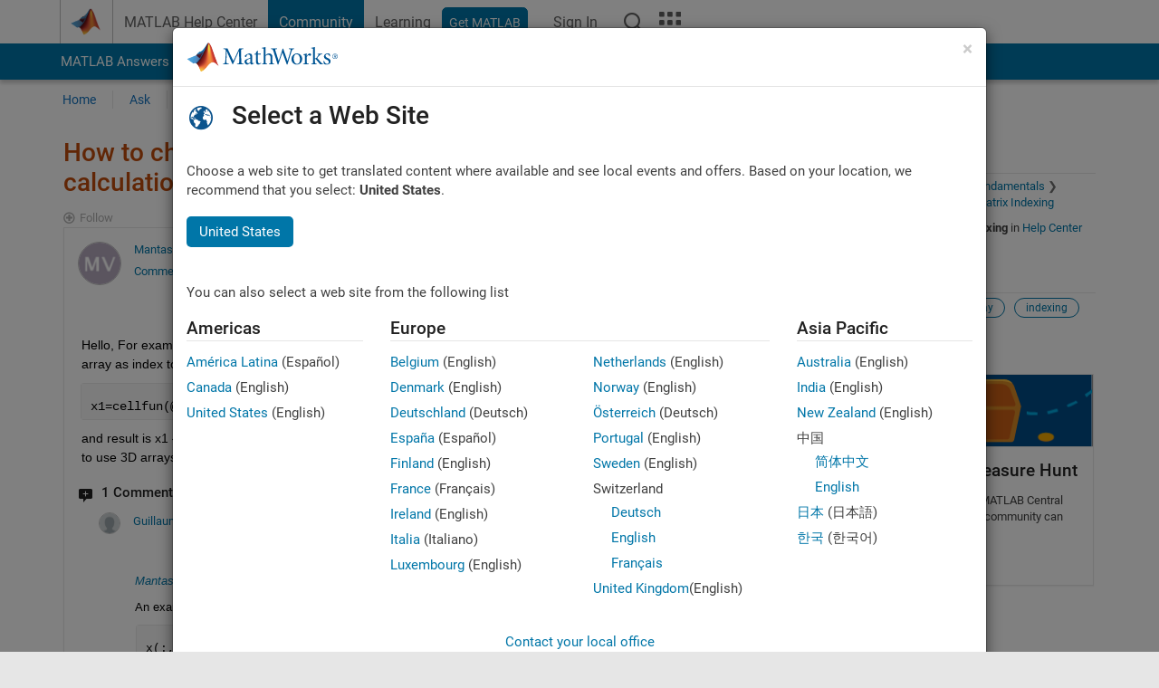

--- FILE ---
content_type: text/html; charset=utf-8
request_url: https://nl.mathworks.com/matlabcentral/discussions/embedded_poll/answers?embed=true
body_size: 4900
content:
<!DOCTYPE html>
<html lang="en">
<head>
<meta http-equiv="Content-Type" content="text/html; charset=UTF-8">
<meta charset="utf-8">
<meta name="viewport" content="width=device-width, initial-scale=1.0">
<link rel="icon" href="/etc.clientlibs/mathworks/clientlibs/customer-ui/templates/common/resources/images/favicon.20251211153853409.ico" type="image/x-icon">
<link rel='canonical' href='https://nl.mathworks.com/matlabcentral/discussions/embedded_poll/answers'><meta http-equiv="X-UA-Compatible" content="IE=edge">
<base target="_top">
<script src="/etc.clientlibs/mathworks/clientlibs/customer-ui/components/webvitals.min.20251211153853409.js"></script><link rel="stylesheet" href="/etc.clientlibs/mathworks/clientlibs/customer-ui/components/bootstrap5.min.20251211153853409.css" type="text/css">
<link rel="stylesheet" href="/etc.clientlibs/mathworks/clientlibs/customer-ui/templates/common/bs5.min.20251211153853409.css" type="text/css">
<link rel="stylesheet" href="/etc.clientlibs/mathworks/clientlibs/customer-ui/templates/matlabcentral.min.20251211153853409.css" type="text/css">
<link href="/etc.clientlibs/mathworks/clientlibs/customer-ui/templates/common/resources/fonts/roboto/roboto-latin-italic-400.20251211153853409.woff2" rel="preload" as="font" type="font/woff2" crossorigin>
<link href="/etc.clientlibs/mathworks/clientlibs/customer-ui/templates/common/resources/fonts/roboto/roboto-latin-italic-500.20251211153853409.woff2" rel="preload" as="font" type="font/woff2" crossorigin>
<link href="/etc.clientlibs/mathworks/clientlibs/customer-ui/templates/common/resources/fonts/roboto/roboto-latin-italic-700.20251211153853409.woff2" rel="preload" as="font" type="font/woff2" crossorigin>
<link href="/etc.clientlibs/mathworks/clientlibs/customer-ui/templates/common/resources/fonts/roboto/roboto-latin-normal-400.20251211153853409.woff2" rel="preload" as="font" type="font/woff2" crossorigin>
<link href="/etc.clientlibs/mathworks/clientlibs/customer-ui/templates/common/resources/fonts/roboto/roboto-latin-normal-500.20251211153853409.woff2" rel="preload" as="font" type="font/woff2" crossorigin>
<link href="/etc.clientlibs/mathworks/clientlibs/customer-ui/templates/common/resources/fonts/roboto/roboto-latin-normal-700.20251211153853409.woff2" rel="preload" as="font" type="font/woff2" crossorigin>
<link href="/etc.clientlibs/mathworks/clientlibs/customer-ui/templates/common/resources/fonts/mathworks.20251211153853409.woff" rel="preload" as="font" type="font/woff" crossorigin>
<title>
</title>


<meta content="You may have unsaved changes." name="confirm-close">

<meta name="csrf-param" content="authenticity_token" />
<meta name="csrf-token" content="j0zpjBpzUp9h4MdMPFJDDLubD-ejvCnbhp6gz9YK-5eK75N-YRrFd-SQ8Ao9weH-K-R93H7qqdcD2LSRQz39sw" />



<link rel="stylesheet" href="/matlabcentral/discussions/assets/application-00b478f4a20a341a017bcbd7b8f31932714aa34d50cfef6696b71554f7fc316b.css" />
<link rel="stylesheet" href="/matlabcentral/discussions/assets/discussions/application-e4ce0929d8e9bf22e7752c3191c961a54dd33bebb2c91a27c167eed46ddeeb92.css" />



<script type="text/javascript">
  // CSS hook -- add class="js" to the <html> element
  document.documentElement.className = document.documentElement.className === '' ? 'js' : document.documentElement.className + ' js';
</script>


<link rel="stylesheet" href="/test/rmj/responsive/bootstrap_5/apps/discussions/current/css/discussions.css" type="text/css">

<link href="/matlabcentral/css/mlc6.css" rel="stylesheet" type="text/css">



<meta name="csrf-param" content="authenticity_token" />
<meta name="csrf-token" content="yUZs5bNhJsL7Byyus7Zly3daWMqmtHCL0AjZciq5K3TM5RYXyAixKn53G-iyJcc55yUq8Xvi8IdVTs0sv44tUA" />






  <script src="/matlabcentral/discussions/mw-reaction-picker/ReactionPicker.bundle.js" crossorigin="anonymous"></script>

<script>
  function triggerBatchRequest() {
    const event = new Event('triggerBatchRequest');
    document.dispatchEvent(event);
  }
    
var Discussions = {
  getUrlWithReferrer: function(url, params) {
    // Strip params, anchors from url
    url = (url || window.location.toString()).split(/[?#]/)[0];
    // Add custom parameters
    if (params) {
      // Remove referrer from params, if included
      url = url + '?' + params.replace(/&?referrer=[^&]*&*/, '&');
      if (url.slice(-1) != '&') url = url + '&';
    } else
      url = url + '?' 

    return url + "referrer=" + encodeURI(Discussions.referrer)
  },
  // iFrame messaging
  sendPM: function(blob) {
    blob['discussion_group'] = Discussions.component_id;    // Legacy
    blob['discussions_identifier'] = Discussions.component_id;

    if (Discussions.referrer == null)
      return;
    
    if (window.parent !== window && window.parent.postMessage && Discussions.isValidHost(Discussions.referrer)) {
      window.parent.postMessage(blob, Discussions.referrer);
    }
  },
  showLoadingBar: function(div_id) {
    var element = document.querySelector(div_id);
    if (element) {
      element.innerHTML = '<div class="progress"><div class="progress-bar progress-bar-striped active" role="progressbar" aria-valuenow="100" aria-valuemin="0" aria-valuemax="100" style="width: 100%"><span class="visually-hidden">Loading...</span></div></div>';
    }
  },
  isValidHost: function(url) {
    return url.match(/^https:\/\/[\w-]+\.mathworks\.(com|cn)/) || 
           url.match(/^https?:\/\/[\w-]+\.dhcp.mathworks.com/)
  },
  // Update the direct link to replies if a BaseURL was provided (component mode)
  setReplyURL: function(div, id) {
    if (Discussions.baseURL) {
      var anchor = Discussions.replyAnchor || "reply";
      var element = document.querySelector(div);
      if (element) {
        element.textContent = Discussions.baseURL + "#" + anchor + "_" + id;
        element.setAttribute("href", Discussions.baseURL + "#" + anchor + "_" + id);
      }
    }
  },

  addPageToHistory: function(page) {
    var url = new URL(location);
    url.searchParams.set("page", page);
    history.pushState({}, "", url);
  }
};
</script>



                              <script>!function(a){var e="https://s.go-mpulse.net/boomerang/",t="addEventListener";if("False"=="True")a.BOOMR_config=a.BOOMR_config||{},a.BOOMR_config.PageParams=a.BOOMR_config.PageParams||{},a.BOOMR_config.PageParams.pci=!0,e="https://s2.go-mpulse.net/boomerang/";if(window.BOOMR_API_key="LERXA-6VNES-W6PXS-U8C7F-BXSZH",function(){function n(e){a.BOOMR_onload=e&&e.timeStamp||(new Date).getTime()}if(!a.BOOMR||!a.BOOMR.version&&!a.BOOMR.snippetExecuted){a.BOOMR=a.BOOMR||{},a.BOOMR.snippetExecuted=!0;var i,_,o,r=document.createElement("iframe");if(a[t])a[t]("load",n,!1);else if(a.attachEvent)a.attachEvent("onload",n);r.src="javascript:void(0)",r.title="",r.role="presentation",(r.frameElement||r).style.cssText="width:0;height:0;border:0;display:none;",o=document.getElementsByTagName("script")[0],o.parentNode.insertBefore(r,o);try{_=r.contentWindow.document}catch(O){i=document.domain,r.src="javascript:var d=document.open();d.domain='"+i+"';void(0);",_=r.contentWindow.document}_.open()._l=function(){var a=this.createElement("script");if(i)this.domain=i;a.id="boomr-if-as",a.src=e+"LERXA-6VNES-W6PXS-U8C7F-BXSZH",BOOMR_lstart=(new Date).getTime(),this.body.appendChild(a)},_.write("<bo"+'dy onload="document._l();">'),_.close()}}(),"".length>0)if(a&&"performance"in a&&a.performance&&"function"==typeof a.performance.setResourceTimingBufferSize)a.performance.setResourceTimingBufferSize();!function(){if(BOOMR=a.BOOMR||{},BOOMR.plugins=BOOMR.plugins||{},!BOOMR.plugins.AK){var e=""=="true"?1:0,t="",n="clpenoyxgyuxa2lrkrfq-f-2eda578e7-clientnsv4-s.akamaihd.net",i="false"=="true"?2:1,_={"ak.v":"39","ak.cp":"1460381","ak.ai":parseInt("195948",10),"ak.ol":"0","ak.cr":10,"ak.ipv":4,"ak.proto":"h2","ak.rid":"b9b36e57","ak.r":47369,"ak.a2":e,"ak.m":"x","ak.n":"essl","ak.bpcip":"18.222.70.0","ak.cport":43132,"ak.gh":"23.208.24.109","ak.quicv":"","ak.tlsv":"tls1.3","ak.0rtt":"","ak.0rtt.ed":"","ak.csrc":"-","ak.acc":"","ak.t":"1769034827","ak.ak":"hOBiQwZUYzCg5VSAfCLimQ==xxmc/[base64]/PYoZAYCN0cAf8b1vSpWRW+J7VDBNNu/nqIPbcG/FWLhQfgeucWnRtNs=","ak.pv":"296","ak.dpoabenc":"","ak.tf":i};if(""!==t)_["ak.ruds"]=t;var o={i:!1,av:function(e){var t="http.initiator";if(e&&(!e[t]||"spa_hard"===e[t]))_["ak.feo"]=void 0!==a.aFeoApplied?1:0,BOOMR.addVar(_)},rv:function(){var a=["ak.bpcip","ak.cport","ak.cr","ak.csrc","ak.gh","ak.ipv","ak.m","ak.n","ak.ol","ak.proto","ak.quicv","ak.tlsv","ak.0rtt","ak.0rtt.ed","ak.r","ak.acc","ak.t","ak.tf"];BOOMR.removeVar(a)}};BOOMR.plugins.AK={akVars:_,akDNSPreFetchDomain:n,init:function(){if(!o.i){var a=BOOMR.subscribe;a("before_beacon",o.av,null,null),a("onbeacon",o.rv,null,null),o.i=!0}return this},is_complete:function(){return!0}}}}()}(window);</script></head>
<body class="site_lang_en templateservice 
		  
		  
		  
 		  
		  -has_usernav
		  -is_full_header
		  
		  " data-cid="mktg">
		<a class="skip_link visually-hidden-focusable" href="#main">Skip to content</a>

		
		

		

		<div class="content_container" id="content_container">
			
				

<main id="main" tabindex="-1"><section><div class="mainParsys parsys containsResourceName resourceClass-parsys">
<div class="cssjs containsResourceName section resourceClass-cssjs">





	
    
<link rel="stylesheet" href="/etc.clientlibs/mathworks/clientlibs/customer-ui/components/showmoretoggle.min.20251211153853409.css" type="text/css">
<script src="/etc.clientlibs/mathworks/clientlibs/customer-ui/components/showmoretoggle.min.20251211153853409.js"></script>
</div>
<div class="cssjs containsResourceName section resourceClass-cssjs">





	
	
    
<link rel="stylesheet" href="/etc.clientlibs/mathworks/clientlibs/customer-ui/templates/mathworks-aem.min.20251211153853409.css" type="text/css">
<link rel="stylesheet" href="/etc.clientlibs/mathworks/clientlibs/customer-ui/components/searchrefine.min.20251211153853409.css" type="text/css">
<link rel="stylesheet" href="/etc.clientlibs/mathworks/clientlibs/customer-ui/components/panel.min.20251211153853409.css" type="text/css">
<link rel="stylesheet" href="/etc.clientlibs/mathworks/clientlibs/customer-ui/components/card.min.20251211153853409.css" type="text/css">
<link rel="stylesheet" href="/etc.clientlibs/mathworks/clientlibs/customer-ui/templates/search.min.20251211153853409.css" type="text/css">
</div>
<div class="cssjs containsResourceName section resourceClass-cssjs">





	
	
    
<link rel="stylesheet" href="/etc.clientlibs/mathworks/clientlibs/customer-ui/components/form.min.20251211153853409.css" type="text/css">
</div>
<div class="cssjs containsResourceName section resourceClass-cssjs">





	
    
<link rel="stylesheet" href="/etc.clientlibs/mathworks/clientlibs/customer-ui/components/accordion.min.20251211153853409.css" type="text/css">
<link rel="stylesheet" href="/etc.clientlibs/mathworks/clientlibs/customer-ui/components/alert.min.20251211153853409.css" type="text/css">
<link rel="stylesheet" href="/etc.clientlibs/mathworks/clientlibs/customer-ui/components/band.min.20251211153853409.css" type="text/css">
<link rel="stylesheet" href="/etc.clientlibs/mathworks/clientlibs/customer-ui/components/blockquote.min.20251211153853409.css" type="text/css">
<link rel="stylesheet" href="/etc.clientlibs/mathworks/clientlibs/customer-ui/components/image.min.20251211153853409.css" type="text/css">
<link rel="stylesheet" href="/etc.clientlibs/mathworks/clientlibs/customer-ui/components/inpagenav.min.20251211153853409.css" type="text/css">
<link rel="stylesheet" href="/etc.clientlibs/mathworks/clientlibs/customer-ui/components/table.min.20251211153853409.css" type="text/css">
<script src="/etc.clientlibs/mathworks/clientlibs/customer-ui/components/accordion.min.20251211153853409.js"></script><script src="/etc.clientlibs/mathworks/clientlibs/customer-ui/components/panel.min.20251211153853409.js"></script>
</div>
<div class="targetcontainer containsResourceName resourceClass-targetcontainer section">



<div class="personalization-container " id="web-application-body-container">
	<div>
<div class="targetContent parsys containsResourceName resourceClass-parsys"><div class="row" data-iframe-height="iFrameResizer">
</div>




</div>
</div>
</div>
</div>

</div>
</section><div>
<div class="modalParsys parsys containsResourceName resourceClass-parsys">
</div>
</div>

		
	
</main>
</div>
		
		

		
			
    
<link rel="stylesheet" href="/etc.clientlibs/mathworks/clientlibs/customer-ui/components/button.min.20251211153853409.css" type="text/css">
<link rel="stylesheet" href="/etc.clientlibs/mathworks/clientlibs/customer-ui/components/downsize.min.20251211153853409.css" type="text/css">
<link rel="stylesheet" href="/etc.clientlibs/mathworks/clientlibs/customer-ui/components/upsize.min.20251211153853409.css" type="text/css">
<link rel="stylesheet" href="/etc.clientlibs/mathworks/clientlibs/customer-ui/components/tags.min.20251211153853409.css" type="text/css">
<link rel="stylesheet" href="/etc.clientlibs/mathworks/clientlibs/customer-ui/templates/common/bs5-footer.min.20251211153853409.css" type="text/css">
<script src="/etc.clientlibs/mathworks/clientlibs/customer-ui/templates/akamai.min.20251211153853409.js"></script><script src="/etc.clientlibs/mathworks/clientlibs/customer-ui/components/substitutepricing.min.20251211153853409.js"></script><script src="/etc.clientlibs/mathworks/clientlibs/customer-ui/components/domainredirect.min.20251211153853409.js"></script><script src="/etc.clientlibs/mathworks/clientlibs/customer-ui/components/jquery.min.20251211153853409.js"></script><script src="/etc.clientlibs/mathworks/clientlibs/customer-ui/components/bootstrap5.min.20251211153853409.js"></script><script src="/etc.clientlibs/mathworks/clientlibs/customer-ui/components/signinanalytics.min.20251211153853409.js"></script><script src="/etc.clientlibs/mathworks/clientlibs/customer-ui/components/spotlight.min.20251211153853409.js"></script><script src="/etc.clientlibs/mathworks/clientlibs/customer-ui/templates/common/bs5.min.20251211153853409.js"></script><script src="/etc.clientlibs/mathworks/clientlibs/customer-ui/templates/matlabcentral.min.20251211153853409.js"></script><script src="/etc.clientlibs/mathworks/clientlibs/customer-ui/components/corporatenav.min.20251211153853409.js"></script><div class="modal-backdrop fade show" id="corporate_nav_modal"></div>
			
			

			
    
<script src="/etc.clientlibs/mathworks/clientlibs/customer-ui/components/iframeresizer/leaf.min.20251211153853409.js"></script><a href="#" id="go-top" class="btn btn_color_mediumgray" tabindex="0" aria-hidden="true" aria-label="Back to top"><span class="icon-arrow-open-up icon_24"></span></a>
			
  <script src = "https://nl.mathworks.com/matlabcentral/jscript/profile_card_v1.4.js"></script>


<script type="text/javascript">



    var RichLinkClient = null;
    function initRichLink() {
        if (typeof MLCRichLink !== 'undefined') {
          window.RichLinkClient = new MLCRichLink({
            api_host: 'https://nl.mathworks.com',
            linksPerSection: 1
          });
        }
    }

    $( document ).ready(function() {
      ProfileCard.init({onclick:function(link, e){
        window.location.href = $(link).attr('href')
        e.preventDefault();
      }});

    });


    document.addEventListener("DOMContentLoaded", function() {
      Discussions.config = {
        profile_id: null,
        locale: 'en',
        mentions: false
      };
    });

    $(".channel_search_scope_trigger").click(function() {
              $("#search_scope_channel").removeClass("in");
              $("#supportsearch").val($("#profilesearch").val());
              $("#query").val($("#profilesearch").val());
    });

    $(".discussions_search_scope_trigger").click(function() {
        $("#search_scope_discussions").removeClass("in");
        $("#supportsearch").val($("#profilesearch").val());
        $("#query").val($("#profilesearch").val());
    });

    $(".support_search_scope_trigger").click(function() {
        $("#search_scope_support").removeClass("in");
        $("#profilesearch").val($("#supportsearch").val());
        $("#query").val($("#supportsearch").val());
    });

    $(".site_search_scope_trigger").click(function() {
        $("#search_scope_mw").removeClass("in");
        $("#profilesearch").val($("#query").val());
        $("#supportsearch").val($("#query").val());
    });

  document.addEventListener('DOMContentLoaded', function () {
    var tooltipTriggerList = [].slice.call(document.querySelectorAll('[data-bs-toggle="tooltip"]'));
    var tooltipList = tooltipTriggerList.map(function (tooltipTriggerEl) {
      return new bootstrap.Tooltip(tooltipTriggerEl);
    });
  });


</script>



<script src="/matlabcentral/discussions/assets/application-5893a57504d22fa4239c470de51e7310873a3c11fde3ed1c1d8013218d65de30.js"></script>
<script src="/matlabcentral/discussions/assets/profile_link/application-80aae1c90d900901069316ea369c8124bcdeed43b4dd104ef4ec82820a330aa7.js"></script>
<script src="/matlabcentral/discussions/assets/discussions/application-7a617ec7c9ca691b2729eec0fde559a9d8d271d100cf6f4bd667d58a1258f70d.js"></script>

<script>
    $(document).ready(function(){
            Discussions.sendPM({"removeIframe": true});
    });
    $("input[name='poll_option_id']").change(function(){
        let poll_location = Discussions.appID;
        let poll_location_input = "<input type=hidden name=created_from value=" + poll_location + ">";
        $(".poll_vote_form").prepend(poll_location_input);
    });
    </script> 


  <link rel="stylesheet" type="text/css" href="https://www.mathworks.com/matlabcentral/static/rtc/scripts/mlc-rtc-1.0.19.css">
<link rel="stylesheet" type="text/css" href="https://www.mathworks.com/matlabcentral/static/rtc/scripts/mlc-rtc-live-eval-1.0.0.css">

<script src="https://www.mathworks.com/matlabcentral/static/rtc/scripts/code-options-1.5.1.js" data-code-options-app="discussions" data-locale="en"></script>



			
    
<link rel="stylesheet" href="/etc.clientlibs/mathworks/clientlibs/customer-ui/components/matrixmenu.min.20251211153853409.css" type="text/css">
<script src="/etc.clientlibs/mathworks/clientlibs/customer-ui/components/matrixmenu.min.20251211153853409.js"></script>
</body>
</html>


--- FILE ---
content_type: application/x-javascript;charset=utf-8
request_url: https://smetrics.mathworks.com/id?d_visid_ver=5.2.0&d_fieldgroup=A&mcorgid=B1441C8B533095C00A490D4D%40AdobeOrg&mid=90963344821497331536116951460004462346&ts=1769034827024
body_size: -33
content:
{"mid":"90963344821497331536116951460004462346"}